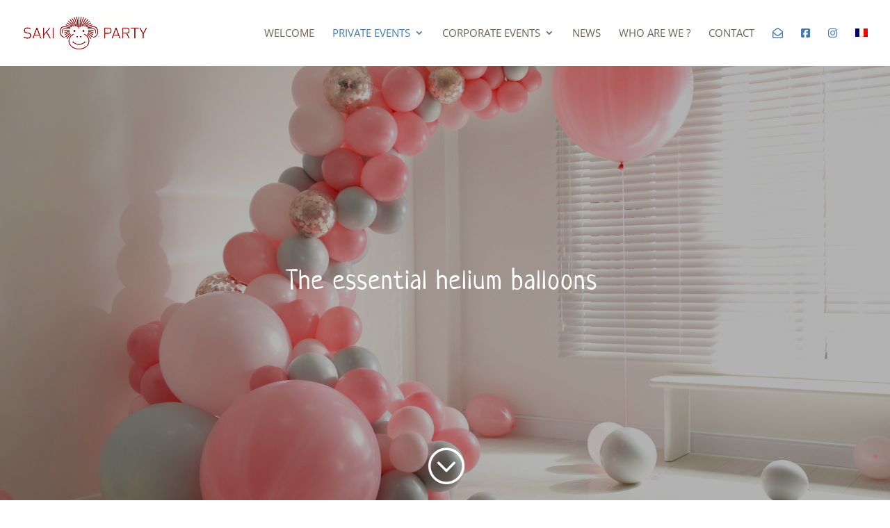

--- FILE ---
content_type: text/css
request_url: https://www.sakiparty.be/wp-content/uploads/useanyfont/uaf.css
body_size: 33
content:
				@font-face {
					font-family: 'synemono-regular';
					src: url('/wp-content/uploads/useanyfont/3589SyneMono-Regular.woff2') format('woff2'),
						url('/wp-content/uploads/useanyfont/3589SyneMono-Regular.woff') format('woff');
					  font-display: auto;
				}

				.synemono-regular{font-family: 'synemono-regular' !important;}

		

--- FILE ---
content_type: text/css
request_url: https://www.sakiparty.be/wp-content/themes/saki-party/style.css
body_size: 170
content:
/* 
 Theme Name:     Saki Party
 Author:         DelaSuitedanslesID
 Author URI:     https://delasuitedanslesid.be/
 Template:       Divi
 Version:        4.6.5
 Description:   A Child Theme built using the elegantmarketplace.com Child theme maker
Developed by Andrew Palmer for Elegant Marketplace www.elegantmarketplace.com Free to use and duplicate as many times as you like
 Wordpress Version: 5.4.2
*/ 


/* ----------- PUT YOUR CUSTOM CSS BELOW THIS LINE -- DO NOT EDIT ABOVE THIS LINE --------------------------- */ 


